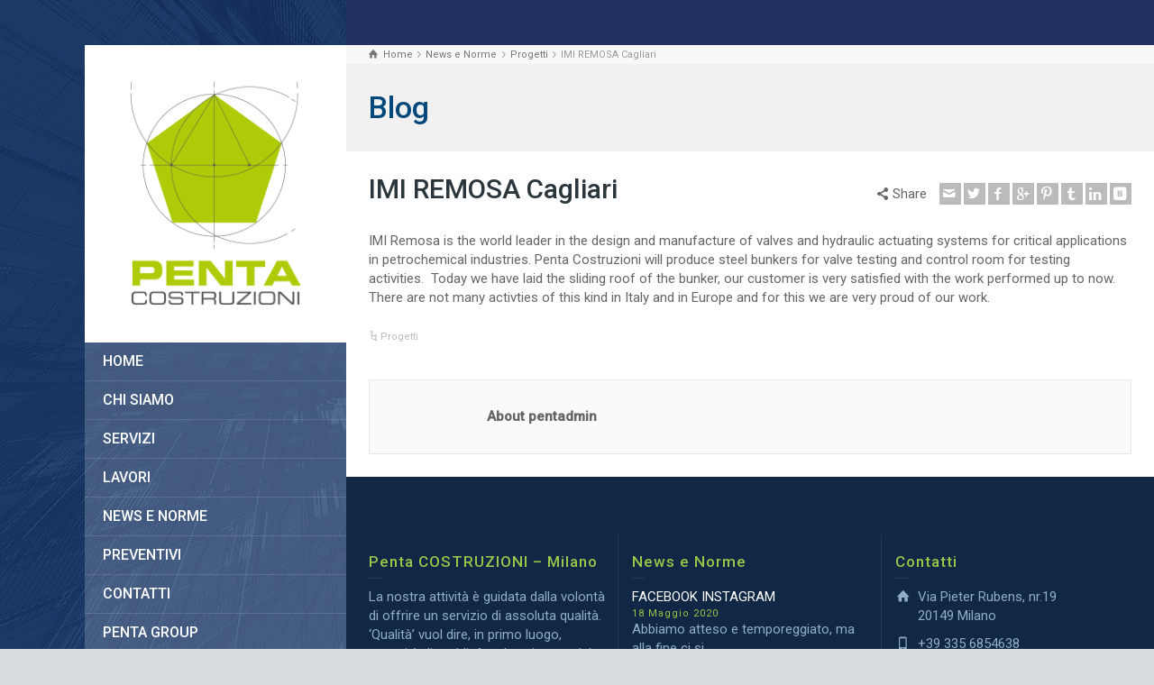

--- FILE ---
content_type: text/html; charset=UTF-8
request_url: https://www.pentacostruzioni.com/imi-remosa-cagliari-2/
body_size: 8983
content:
<!doctype html>
<html dir="ltr" lang="it-IT" prefix="og: https://ogp.me/ns#" class="no-js">
<head> 
<meta charset="UTF-8" />  
<meta name="viewport" content="width=device-width, initial-scale=1, maximum-scale=1">
 
<title>IMI REMOSA Cagliari | Penta Costruzioni</title>
	<style>img:is([sizes="auto" i], [sizes^="auto," i]) { contain-intrinsic-size: 3000px 1500px }</style>
	
		<!-- All in One SEO 4.9.3 - aioseo.com -->
	<meta name="robots" content="max-image-preview:large" />
	<meta name="author" content="pentadmin"/>
	<link rel="canonical" href="https://www.pentacostruzioni.com/imi-remosa-cagliari-2/" />
	<meta name="generator" content="All in One SEO (AIOSEO) 4.9.3" />
		<meta property="og:locale" content="it_IT" />
		<meta property="og:site_name" content="Penta Costruzioni | Impresa edile ristrutturazioni Milano" />
		<meta property="og:type" content="article" />
		<meta property="og:title" content="IMI REMOSA Cagliari | Penta Costruzioni" />
		<meta property="og:url" content="https://www.pentacostruzioni.com/imi-remosa-cagliari-2/" />
		<meta property="article:published_time" content="2018-04-21T08:35:20+00:00" />
		<meta property="article:modified_time" content="2018-04-21T08:35:20+00:00" />
		<meta name="twitter:card" content="summary" />
		<meta name="twitter:title" content="IMI REMOSA Cagliari | Penta Costruzioni" />
		<script type="application/ld+json" class="aioseo-schema">
			{"@context":"https:\/\/schema.org","@graph":[{"@type":"Article","@id":"https:\/\/www.pentacostruzioni.com\/imi-remosa-cagliari-2\/#article","name":"IMI REMOSA Cagliari | Penta Costruzioni","headline":"IMI REMOSA Cagliari","author":{"@id":"https:\/\/www.pentacostruzioni.com\/author\/pentadmin\/#author"},"publisher":{"@id":"https:\/\/www.pentacostruzioni.com\/#organization"},"image":{"@type":"ImageObject","url":"https:\/\/www.pentacostruzioni.com\/wp-content\/uploads\/2018\/04\/IMG-20180419-WA0007.jpg","width":1600,"height":898},"datePublished":"2018-04-21T08:35:20+00:00","dateModified":"2018-04-21T08:35:20+00:00","inLanguage":"it-IT","mainEntityOfPage":{"@id":"https:\/\/www.pentacostruzioni.com\/imi-remosa-cagliari-2\/#webpage"},"isPartOf":{"@id":"https:\/\/www.pentacostruzioni.com\/imi-remosa-cagliari-2\/#webpage"},"articleSection":"Progetti"},{"@type":"BreadcrumbList","@id":"https:\/\/www.pentacostruzioni.com\/imi-remosa-cagliari-2\/#breadcrumblist","itemListElement":[{"@type":"ListItem","@id":"https:\/\/www.pentacostruzioni.com#listItem","position":1,"name":"Home","item":"https:\/\/www.pentacostruzioni.com","nextItem":{"@type":"ListItem","@id":"https:\/\/www.pentacostruzioni.com\/category\/project\/#listItem","name":"Progetti"}},{"@type":"ListItem","@id":"https:\/\/www.pentacostruzioni.com\/category\/project\/#listItem","position":2,"name":"Progetti","item":"https:\/\/www.pentacostruzioni.com\/category\/project\/","nextItem":{"@type":"ListItem","@id":"https:\/\/www.pentacostruzioni.com\/imi-remosa-cagliari-2\/#listItem","name":"IMI REMOSA Cagliari"},"previousItem":{"@type":"ListItem","@id":"https:\/\/www.pentacostruzioni.com#listItem","name":"Home"}},{"@type":"ListItem","@id":"https:\/\/www.pentacostruzioni.com\/imi-remosa-cagliari-2\/#listItem","position":3,"name":"IMI REMOSA Cagliari","previousItem":{"@type":"ListItem","@id":"https:\/\/www.pentacostruzioni.com\/category\/project\/#listItem","name":"Progetti"}}]},{"@type":"Organization","@id":"https:\/\/www.pentacostruzioni.com\/#organization","name":"Penta Costruzioni","description":"Impresa edile ristrutturazioni Milano","url":"https:\/\/www.pentacostruzioni.com\/"},{"@type":"Person","@id":"https:\/\/www.pentacostruzioni.com\/author\/pentadmin\/#author","url":"https:\/\/www.pentacostruzioni.com\/author\/pentadmin\/","name":"pentadmin"},{"@type":"WebPage","@id":"https:\/\/www.pentacostruzioni.com\/imi-remosa-cagliari-2\/#webpage","url":"https:\/\/www.pentacostruzioni.com\/imi-remosa-cagliari-2\/","name":"IMI REMOSA Cagliari | Penta Costruzioni","inLanguage":"it-IT","isPartOf":{"@id":"https:\/\/www.pentacostruzioni.com\/#website"},"breadcrumb":{"@id":"https:\/\/www.pentacostruzioni.com\/imi-remosa-cagliari-2\/#breadcrumblist"},"author":{"@id":"https:\/\/www.pentacostruzioni.com\/author\/pentadmin\/#author"},"creator":{"@id":"https:\/\/www.pentacostruzioni.com\/author\/pentadmin\/#author"},"image":{"@type":"ImageObject","url":"https:\/\/www.pentacostruzioni.com\/wp-content\/uploads\/2018\/04\/IMG-20180419-WA0007.jpg","@id":"https:\/\/www.pentacostruzioni.com\/imi-remosa-cagliari-2\/#mainImage","width":1600,"height":898},"primaryImageOfPage":{"@id":"https:\/\/www.pentacostruzioni.com\/imi-remosa-cagliari-2\/#mainImage"},"datePublished":"2018-04-21T08:35:20+00:00","dateModified":"2018-04-21T08:35:20+00:00"},{"@type":"WebSite","@id":"https:\/\/www.pentacostruzioni.com\/#website","url":"https:\/\/www.pentacostruzioni.com\/","name":"Penta Costruzioni","description":"Impresa edile ristrutturazioni Milano","inLanguage":"it-IT","publisher":{"@id":"https:\/\/www.pentacostruzioni.com\/#organization"}}]}
		</script>
		<!-- All in One SEO -->

<script type="text/javascript">/*<![CDATA[ */ var html = document.getElementsByTagName("html")[0]; html.className = html.className.replace("no-js", "js"); window.onerror=function(e,f){var body = document.getElementsByTagName("body")[0]; body.className = body.className.replace("rt-loading", ""); var e_file = document.createElement("a");e_file.href = f;console.log( e );console.log( e_file.pathname );}/* ]]>*/</script>
<link rel='dns-prefetch' href='//fonts.googleapis.com' />
<link rel="alternate" type="application/rss+xml" title="Penta Costruzioni &raquo; Feed" href="https://www.pentacostruzioni.com/feed/" />
<link rel="alternate" type="application/rss+xml" title="Penta Costruzioni &raquo; Feed dei commenti" href="https://www.pentacostruzioni.com/comments/feed/" />
<script type="text/javascript">
/* <![CDATA[ */
window._wpemojiSettings = {"baseUrl":"https:\/\/s.w.org\/images\/core\/emoji\/16.0.1\/72x72\/","ext":".png","svgUrl":"https:\/\/s.w.org\/images\/core\/emoji\/16.0.1\/svg\/","svgExt":".svg","source":{"concatemoji":"https:\/\/www.pentacostruzioni.com\/wp-includes\/js\/wp-emoji-release.min.js?ver=6.8.3"}};
/*! This file is auto-generated */
!function(s,n){var o,i,e;function c(e){try{var t={supportTests:e,timestamp:(new Date).valueOf()};sessionStorage.setItem(o,JSON.stringify(t))}catch(e){}}function p(e,t,n){e.clearRect(0,0,e.canvas.width,e.canvas.height),e.fillText(t,0,0);var t=new Uint32Array(e.getImageData(0,0,e.canvas.width,e.canvas.height).data),a=(e.clearRect(0,0,e.canvas.width,e.canvas.height),e.fillText(n,0,0),new Uint32Array(e.getImageData(0,0,e.canvas.width,e.canvas.height).data));return t.every(function(e,t){return e===a[t]})}function u(e,t){e.clearRect(0,0,e.canvas.width,e.canvas.height),e.fillText(t,0,0);for(var n=e.getImageData(16,16,1,1),a=0;a<n.data.length;a++)if(0!==n.data[a])return!1;return!0}function f(e,t,n,a){switch(t){case"flag":return n(e,"\ud83c\udff3\ufe0f\u200d\u26a7\ufe0f","\ud83c\udff3\ufe0f\u200b\u26a7\ufe0f")?!1:!n(e,"\ud83c\udde8\ud83c\uddf6","\ud83c\udde8\u200b\ud83c\uddf6")&&!n(e,"\ud83c\udff4\udb40\udc67\udb40\udc62\udb40\udc65\udb40\udc6e\udb40\udc67\udb40\udc7f","\ud83c\udff4\u200b\udb40\udc67\u200b\udb40\udc62\u200b\udb40\udc65\u200b\udb40\udc6e\u200b\udb40\udc67\u200b\udb40\udc7f");case"emoji":return!a(e,"\ud83e\udedf")}return!1}function g(e,t,n,a){var r="undefined"!=typeof WorkerGlobalScope&&self instanceof WorkerGlobalScope?new OffscreenCanvas(300,150):s.createElement("canvas"),o=r.getContext("2d",{willReadFrequently:!0}),i=(o.textBaseline="top",o.font="600 32px Arial",{});return e.forEach(function(e){i[e]=t(o,e,n,a)}),i}function t(e){var t=s.createElement("script");t.src=e,t.defer=!0,s.head.appendChild(t)}"undefined"!=typeof Promise&&(o="wpEmojiSettingsSupports",i=["flag","emoji"],n.supports={everything:!0,everythingExceptFlag:!0},e=new Promise(function(e){s.addEventListener("DOMContentLoaded",e,{once:!0})}),new Promise(function(t){var n=function(){try{var e=JSON.parse(sessionStorage.getItem(o));if("object"==typeof e&&"number"==typeof e.timestamp&&(new Date).valueOf()<e.timestamp+604800&&"object"==typeof e.supportTests)return e.supportTests}catch(e){}return null}();if(!n){if("undefined"!=typeof Worker&&"undefined"!=typeof OffscreenCanvas&&"undefined"!=typeof URL&&URL.createObjectURL&&"undefined"!=typeof Blob)try{var e="postMessage("+g.toString()+"("+[JSON.stringify(i),f.toString(),p.toString(),u.toString()].join(",")+"));",a=new Blob([e],{type:"text/javascript"}),r=new Worker(URL.createObjectURL(a),{name:"wpTestEmojiSupports"});return void(r.onmessage=function(e){c(n=e.data),r.terminate(),t(n)})}catch(e){}c(n=g(i,f,p,u))}t(n)}).then(function(e){for(var t in e)n.supports[t]=e[t],n.supports.everything=n.supports.everything&&n.supports[t],"flag"!==t&&(n.supports.everythingExceptFlag=n.supports.everythingExceptFlag&&n.supports[t]);n.supports.everythingExceptFlag=n.supports.everythingExceptFlag&&!n.supports.flag,n.DOMReady=!1,n.readyCallback=function(){n.DOMReady=!0}}).then(function(){return e}).then(function(){var e;n.supports.everything||(n.readyCallback(),(e=n.source||{}).concatemoji?t(e.concatemoji):e.wpemoji&&e.twemoji&&(t(e.twemoji),t(e.wpemoji)))}))}((window,document),window._wpemojiSettings);
/* ]]> */
</script>
<style id='wp-emoji-styles-inline-css' type='text/css'>

	img.wp-smiley, img.emoji {
		display: inline !important;
		border: none !important;
		box-shadow: none !important;
		height: 1em !important;
		width: 1em !important;
		margin: 0 0.07em !important;
		vertical-align: -0.1em !important;
		background: none !important;
		padding: 0 !important;
	}
</style>
<link rel='stylesheet' id='aioseo/css/src/vue/standalone/blocks/table-of-contents/global.scss-css' href='https://www.pentacostruzioni.com/wp-content/plugins/all-in-one-seo-pack/dist/Lite/assets/css/table-of-contents/global.e90f6d47.css?ver=4.9.3' type='text/css' media='all' />
<link rel='stylesheet' id='theme-style-all-css' href='https://www.pentacostruzioni.com/wp-content/themes/rttheme19/css/layout1/app.min.css?ver=2.9.9.1' type='text/css' media='all' />
<link rel='stylesheet' id='mediaelement-skin-css' href='https://www.pentacostruzioni.com/wp-content/themes/rttheme19/css/mejs-skin.min.css?ver=2.9.9.1' type='text/css' media='all' />
<link rel='stylesheet' id='fontello-css' href='https://www.pentacostruzioni.com/wp-content/themes/rttheme19/css/fontello/css/fontello.css?ver=2.9.9.1' type='text/css' media='all' />
<!--[if IE 9]>
<link rel='stylesheet' id='theme-ie9-css' href='https://www.pentacostruzioni.com/wp-content/themes/rttheme19/css/ie9.min.css?ver=2.9.9.1' type='text/css' media='all' />
<![endif]-->
<link rel='stylesheet' id='theme-style-css' href='https://www.pentacostruzioni.com/wp-content/themes/rttheme19/style.css?ver=6.8.3' type='text/css' media='all' />
<link rel='stylesheet' id='theme-dynamic-css' href='https://www.pentacostruzioni.com/wp-content/uploads/rttheme19/dynamic-style.css?ver=210531060654' type='text/css' media='all' />
<link rel='stylesheet' id='rt-google-fonts-css' href='//fonts.googleapis.com/css?family=Roboto%3A500%2Cregular%2C300&#038;subset=latin-ext%2Clatin&#038;ver=1.0.0' type='text/css' media='all' />
<script type="text/javascript" src="https://www.pentacostruzioni.com/wp-includes/js/jquery/jquery.min.js?ver=3.7.1" id="jquery-core-js"></script>
<script type="text/javascript" src="https://www.pentacostruzioni.com/wp-includes/js/jquery/jquery-migrate.min.js?ver=3.4.1" id="jquery-migrate-js"></script>
<link rel="https://api.w.org/" href="https://www.pentacostruzioni.com/wp-json/" /><link rel="alternate" title="JSON" type="application/json" href="https://www.pentacostruzioni.com/wp-json/wp/v2/posts/3276" /><link rel="EditURI" type="application/rsd+xml" title="RSD" href="https://www.pentacostruzioni.com/xmlrpc.php?rsd" />
<meta name="generator" content="WordPress 6.8.3" />
<link rel='shortlink' href='https://www.pentacostruzioni.com/?p=3276' />
<link rel="alternate" title="oEmbed (JSON)" type="application/json+oembed" href="https://www.pentacostruzioni.com/wp-json/oembed/1.0/embed?url=https%3A%2F%2Fwww.pentacostruzioni.com%2Fimi-remosa-cagliari-2%2F" />
<link rel="alternate" title="oEmbed (XML)" type="text/xml+oembed" href="https://www.pentacostruzioni.com/wp-json/oembed/1.0/embed?url=https%3A%2F%2Fwww.pentacostruzioni.com%2Fimi-remosa-cagliari-2%2F&#038;format=xml" />

<!--[if lt IE 9]><script src="https://www.pentacostruzioni.com/wp-content/themes/rttheme19/js/html5shiv.min.js"></script><![endif]-->
<!--[if gte IE 9]> <style type="text/css"> .gradient { filter: none; } </style> <![endif]-->

<!--Theme Version:2.9.9.1 Plugin Version:2.9.9-->
<meta name="generator" content="Powered by WPBakery Page Builder - drag and drop page builder for WordPress."/>
<noscript><style> .wpb_animate_when_almost_visible { opacity: 1; }</style></noscript></head>
<body data-rsssl=1 class="wp-singular post-template-default single single-post postid-3276 single-format-standard wp-embed-responsive wp-theme-rttheme19  layout1 wpb-js-composer js-comp-ver-6.6.0 vc_responsive">

<!-- background wrapper -->
<div id="container">   
 
	
	<!-- left side -->
			

	<div id="left_side" class="fixed_position scroll classic active " data-parallax-effect="">
		<!-- left side background --><div class="left-side-background-holder"><div class="left-side-background"></div></div>


				
		<!-- side contents -->
		<div id="side_content" data-position-y="0">

			
			<!-- logo -->
			<div id="logo" class="site-logo">
				 <a href="https://www.pentacostruzioni.com" title="Penta Costruzioni"><img src="https://www.pentacostruzioni.com/wp-content/uploads/2017/02/penta_saverio_bv_pixart-1.png" alt="Penta Costruzioni" width="400" height="524" class="main_logo" /></a> 			</div><!-- / end #logo -->

			
			<!-- navigation holder -->
			<div class="navigation_holder side-element">

				<!-- navigation holder -->
				    

				<ul id="navigation" class="menu"><li id='menu-item-2678' data-depth='0' class="menu-item menu-item-type-post_type menu-item-object-page menu-item-home"><a  href="https://www.pentacostruzioni.com/">HOME</a> </li>
<li id='menu-item-2673' data-depth='0' class="menu-item menu-item-type-post_type menu-item-object-page"><a  href="https://www.pentacostruzioni.com/about-us/">CHI SIAMO</a> </li>
<li id='menu-item-2975' data-depth='0' class="menu-item menu-item-type-custom menu-item-object-custom menu-item-has-children"><a  href="#">SERVIZI</a> 
<ul class="sub-menu">
<li id='menu-item-2971' data-depth='1' class="menu-item menu-item-type-post_type menu-item-object-page menu-item-has-children"><a  href="https://www.pentacostruzioni.com/servizi/aziende/">SERVIZI PER LE AZIENDE</a> 
	<ul class="sub-menu">
<li id='menu-item-3398' data-depth='2' class="menu-item menu-item-type-post_type menu-item-object-page"><a  href="https://www.pentacostruzioni.com/servizi/bunker-e-strutture-speciali/">BUNKER E STRUTTURE SPECIALI</a> </li>
	</ul>
</li>
<li id='menu-item-2974' data-depth='1' class="menu-item menu-item-type-post_type menu-item-object-page"><a  href="https://www.pentacostruzioni.com/servizi/privati/">SERVIZI PER PRIVATI</a> </li>
<li id='menu-item-2972' data-depth='1' class="menu-item menu-item-type-post_type menu-item-object-page"><a  href="https://www.pentacostruzioni.com/servizi/condomini/">SERVIZI PER CONDOMINI</a> </li>
<li id='menu-item-2973' data-depth='1' class="menu-item menu-item-type-post_type menu-item-object-page"><a  href="https://www.pentacostruzioni.com/servizi/agenzie-immobiliari/">SERVIZI PER AGENZIE IMMOBILIARI</a> </li>
<li id='menu-item-3039' data-depth='1' class="menu-item menu-item-type-post_type menu-item-object-page"><a  href="https://www.pentacostruzioni.com/servizi/economia-energetica/">ECONOMIA ENERGETICA</a> </li>
</ul>
</li>
<li id='menu-item-2674' data-depth='0' class="menu-item menu-item-type-post_type menu-item-object-page"><a  href="https://www.pentacostruzioni.com/our-portfolio/">LAVORI</a> </li>
<li id='menu-item-2677' data-depth='0' class="menu-item menu-item-type-post_type menu-item-object-page"><a  href="https://www.pentacostruzioni.com/news/">NEWS E NORME</a> </li>
<li id='menu-item-2765' data-depth='0' class="menu-item menu-item-type-post_type menu-item-object-page"><a  href="https://www.pentacostruzioni.com/preventivi/">PREVENTIVI</a> </li>
<li id='menu-item-2675' data-depth='0' class="menu-item menu-item-type-post_type menu-item-object-page"><a  href="https://www.pentacostruzioni.com/contact-us/">CONTATTI</a> </li>
<li id='menu-item-2897' data-depth='0' class="menu-item menu-item-type-post_type menu-item-object-page"><a  href="https://www.pentacostruzioni.com/pentagroup/">PENTA GROUP</a> </li>
</ul>					
			</div><!-- / end .navigation_holder -->
	
			<div id="tools" class="widgets_holder side-element sidebar-widgets"><div class="widget widget_search"><form method="get"  action="https://www.pentacostruzioni.com/"  class="wp-search-form rt_form">
	<ul>
		<li><input type="text" class='search showtextback' placeholder="search" name="s" /><span class="icon-search-1"></span></li>
	</ul>
	</form></div></div>
            <!-- widgets holder -->
            <div class="widgets_holder side-element sidebar-widgets">
    			<div id="contact_info-2" class="widget widget_contact_info"><h5>Contatti</h5><div class="with_icons style-1"><div><span class="icon icon-home"></span><div>Via Pieter Rubens, nr.19 </br> 20149  Milano</div></div><div><span class="icon icon-mobile"></span><div>335 6854638</div></div><div><span class="icon icon-print"></span><div>02 48015336</div></div><div><span class="icon icon-mail-1"></span><div><a href="mailto:info@pentacostruzioni.com">info@pentacostruzioni.com</a></div></div></div></div>            </div><!-- / end .widgets_holder -->

			

		</div><!-- / end #side_content -->


 	</div><!-- / end #left_side -->



	<!-- right side -->
	<div id="right_side" data-scrool-top="">

		<div id="top_bar" class="clearfix">

			<!-- top bar -->
			
				<div class="top_bar_container">    

		 			<!-- mobile logo -->
					<div id="mobile-logo" class="site-logo">

						<!-- mobile menu button -->
						<div class="mobile-menu-button icon-menu"></div>

						<!-- logo holder -->
						<div class="logo-holder">
							 <a href="https://www.pentacostruzioni.com" title="Penta Costruzioni"><img src="https://www.pentacostruzioni.com/wp-content/uploads/2017/02/penta_saverio_bv_pixart-1.png" alt="Penta Costruzioni" width="400" height="524" class="main_logo" /></a> 						</div><!-- / end .logo-holder -->
					</div><!-- / end #mobile-logo -->


				</div><!-- / end div .top_bar_container -->    
			
		</div><!-- / end section #top_bar -->    

		<!-- main contents -->
		<div id="main_content">

		
<div class="content_row row sub_page_header default default-style" style="background-color: #f1f1f1;">
	
	<div class="content_row_wrapper underlap default" ><div class="col col-sm-12"><div class="breadcrumb"><ol itemscope itemtype="https://schema.org/BreadcrumbList">
<li itemprop="itemListElement" itemscope itemtype="https://schema.org/ListItem">
<a itemprop="item" typeof="WebPage" class="icon-home" href="https://www.pentacostruzioni.com"><span itemprop="name">Home</span></a>
<meta itemprop="position" content="1"></li>
 <span class="icon-angle-right"></span> <li itemprop="itemListElement" itemscope itemtype="https://schema.org/ListItem">
<a itemprop="item" typeof="WebPage" class="" href="https://www.pentacostruzioni.com/news/"><span itemprop="name">News e Norme</span></a>
<meta itemprop="position" content="2"></li>
 <span class="icon-angle-right"></span> <li itemprop="itemListElement" itemscope itemtype="https://schema.org/ListItem">
<a itemprop="item" typeof="WebPage" class="" href="https://www.pentacostruzioni.com/category/project/"><span itemprop="name">Progetti</span></a>
<meta itemprop="position" content="3"></li>
 <span class="icon-angle-right"></span> <li itemprop="itemListElement" itemscope itemtype="https://schema.org/ListItem">
<span itemprop="name">IMI REMOSA Cagliari</span>
<meta itemprop="position" content="4"></li>
</ol>
</div><section class="page-title"><h1>Blog </h1></section></div></div>
</div>

		<div  class="content_row default-style no-composer overlap default no-sidebar"><div class="content_row_wrapper clearfix "><div class="col col-sm-12 col-xs-12 ">
				  

	 
		 

<article class="single post-3276 post type-post status-publish format-standard has-post-thumbnail hentry category-project" id="post-3276">
	
	
	<section class="post-title-holder row">


							<div class="col col-sm-7 col-xs-12">
			
								<!-- blog headline--> 
				<h2 class="entry-title">IMI REMOSA Cagliari</h2>			
							</div> 
				<div class="col col-sm-5 col-xs-12">
				
		<div class="social_share_holder">
		<div class="share_text"><span class="icon-share">Share</span></div>
		<ul class="social_media"><li class="mail"><a class="icon-mail " href="mailto:?body=https%3A%2F%2Fwww.pentacostruzioni.com%2Fimi-remosa-cagliari-2%2F" title="Email" rel="nofollow"><span>Email</span></a></li><li class="twitter"><a class="icon-twitter " href="#" data-url="http://twitter.com/intent/tweet?text=IMI+REMOSA+Cagliari+https%3A%2F%2Fwww.pentacostruzioni.com%2Fimi-remosa-cagliari-2%2F" title="Twitter" rel="nofollow"><span>Twitter</span></a></li><li class="facebook"><a class="icon-facebook " href="#" data-url="http://www.facebook.com/sharer/sharer.php?u=https%3A%2F%2Fwww.pentacostruzioni.com%2Fimi-remosa-cagliari-2%2F&amp;title=IMI+REMOSA+Cagliari" title="Facebook" rel="nofollow"><span>Facebook</span></a></li><li class="gplus"><a class="icon-gplus " href="#" data-url="https://plus.google.com/share?url=https%3A%2F%2Fwww.pentacostruzioni.com%2Fimi-remosa-cagliari-2%2F" title="Google +" rel="nofollow"><span>Google +</span></a></li><li class="pinterest"><a class="icon-pinterest " href="#" data-url="http://pinterest.com/pin/create/bookmarklet/?media=https%3A%2F%2Fwww.pentacostruzioni.com%2Fwp-content%2Fuploads%2F2018%2F04%2FIMG-20180419-WA0007.jpg&amp;url=https%3A%2F%2Fwww.pentacostruzioni.com%2Fimi-remosa-cagliari-2%2F&amp;is_video=false&amp;description=IMI+REMOSA+Cagliari" title="Pinterest" rel="nofollow"><span>Pinterest</span></a></li><li class="tumblr"><a class="icon-tumblr " href="#" data-url="http://tumblr.com/share?url=https%3A%2F%2Fwww.pentacostruzioni.com%2Fimi-remosa-cagliari-2%2F&amp;title=IMI+REMOSA+Cagliari" title="Tumblr" rel="nofollow"><span>Tumblr</span></a></li><li class="linkedin"><a class="icon-linkedin " href="#" data-url="http://www.linkedin.com/shareArticle?mini=true&amp;url=https%3A%2F%2Fwww.pentacostruzioni.com%2Fimi-remosa-cagliari-2%2F&amp;title=IMI+REMOSA+Cagliari&amp;source=" title="Linkedin" rel="nofollow"><span>Linkedin</span></a></li><li class="vkontakte"><a class="icon-vkontakte " href="#" data-url="http://vkontakte.ru/share.php?url=https%3A%2F%2Fwww.pentacostruzioni.com%2Fimi-remosa-cagliari-2%2F" title="Vkontakte" rel="nofollow"><span>Vkontakte</span></a></li></ul>
		</div>					
			</div><!-- / .col --> 

	</section>

	<div class="text entry-content">		
		<!-- content--> 
		<p>IMI Remosa is the world leader in the design and manufacture of valves and hydraulic actuating systems for critical applications in petrochemical industries. Penta Costruzioni will produce steel bunkers for valve testing and control room for testing activities.  Today we have laid the sliding roof of the bunker, our customer is very satisfied with the work performed up to now. There are not many activties of this kind in Italy and in Europe and for this we are very proud of our work.</p>

		<!-- pagination--> 
		
		<!-- updated--> 
		<span class="updated hidden">21 Aprile 2018</span>
	</div> 


			<!-- meta data -->
		<div class="post_data">

			
						<!-- categories -->
			<span class="icon-flow-cascade categories"><a href="https://www.pentacostruzioni.com/category/project/" rel="category tag">Progetti</a></span>
			
			
			
		</div><!-- / end div  .post_data -->
	
</article>				 


			<div class="author-info info_box margin-b40 margin-t40">

	<div class="author-avatar">
			</div>
	<div class="author-description">
		<span class="author-title">About pentadmin</span>
		<div class="author-bio">
					</div>
	</div>
</div>	
	

		

</div></div></div>
</div><!-- / end #main_content -->

<!-- footer -->
<footer id="footer" class="clearfix footer" data-footer="">
	<section class="footer_widgets content_row row clearfix footer border_grid fixed_heights footer_contents default"><div class="content_row_wrapper default clearfix"><div id="footer-column-1" class="col col-xs-12 col-sm-4 widgets_holder"><div id="text-3" class="footer_widget widget widget_text"><h5>Penta COSTRUZIONI &#8211; Milano</h5>			<div class="textwidget">La nostra attività è guidata dalla volontà di offrire un servizio di assoluta qualità. ‘Qualità’ vuol dire, in primo luogo, capacità di soddisfare le esigenze del cliente. In secondo luogo, fare qualità è inteso come filosofia complessiva di gestione strategica dell’azienda.
La ricerca nelle tecnologie contemporanee, nelle competenze e nelle professionalità specifiche, sono gli strumenti quotidiani del nostro lavoro. La passione per quello che facciamo, la nostra energia.</div>
		</div></div><div id="footer-column-2" class="col col-xs-12 col-sm-4 widgets_holder"><div id="latest_posts_2-1" class="footer_widget widget widget_latest_posts"><h5>News e Norme</h5>
				<div>
					
						<a class="title" href="https://www.pentacostruzioni.com/facebook-instagram/" title="FACEBOOK INSTAGRAM" rel="bookmark">FACEBOOK INSTAGRAM</a>
						<span class="meta">18 Maggio 2020</span>
					<p>Abbiamo atteso e temporeggiato, ma alla fine ci si...</p>
				</div>
			
				<div>
					
						<a class="title" href="https://www.pentacostruzioni.com/generatore-di-ozono/" title="GENERATORE DI OZONO" rel="bookmark">GENERATORE DI OZONO</a>
						<span class="meta">18 Maggio 2020</span>
					<p>Penta Costruzioni ha avviato un’importante collabo...</p>
				</div>
			
				<div>
					
						<a class="title" href="https://www.pentacostruzioni.com/barriere-protettive/" title="BARRIERE PROTETTIVE" rel="bookmark">BARRIERE PROTETTIVE</a>
						<span class="meta">18 Maggio 2020</span>
					<p>Sempre alla ricerca di nuove opportunità e grazie...</p>
				</div>
			</div></div><div id="footer-column-3" class="col col-xs-12 col-sm-4 widgets_holder"><div id="contact_info-1" class="footer_widget widget widget_contact_info"><h5>Contatti</h5><div class="with_icons style-1"><div><span class="icon icon-home"></span><div>Via Pieter Rubens, nr.19 </br> 20149 Milano</div></div><div><span class="icon icon-mobile"></span><div>+39 335 6854638</div></div><div><span class="icon icon-print"></span><div>+39 02 48015336</div></div><div><span class="icon icon-mail-1"></span><div><a href="mailto:info@pentacostruzioni.com">info@pentacostruzioni.com</a></div></div></div></div></div></div></section><div class="content_row row clearfix footer_contents footer_info_bar default"><div class="content_row_wrapper default clearfix"><div class="col col-sm-12"><div class="copyright ">Copyright © Penta Costruzioni s.r.l. - Milano</div><ul id="footer-navigation" class="menu"><li id="menu-item-2671" class="menu-item menu-item-type-custom menu-item-object-custom menu-item-2671"><a href="#">Terms of Use</a></li>
<li id="menu-item-2672" class="menu-item menu-item-type-custom menu-item-object-custom menu-item-2672"><a href="#">Privacy Policy</a></li>
</ul></div></div></div></footer><!-- / end #footer -->
</div><!-- / end #right_side -->
</div><!-- / end #container --> 
<script type="speculationrules">
{"prefetch":[{"source":"document","where":{"and":[{"href_matches":"\/*"},{"not":{"href_matches":["\/wp-*.php","\/wp-admin\/*","\/wp-content\/uploads\/*","\/wp-content\/*","\/wp-content\/plugins\/*","\/wp-content\/themes\/rttheme19\/*","\/*\\?(.+)"]}},{"not":{"selector_matches":"a[rel~=\"nofollow\"]"}},{"not":{"selector_matches":".no-prefetch, .no-prefetch a"}}]},"eagerness":"conservative"}]}
</script>
<script type="text/javascript" id="mediaelement-core-js-before">
/* <![CDATA[ */
var mejsL10n = {"language":"it","strings":{"mejs.download-file":"Scarica il file","mejs.install-flash":"Stai usando un browser che non ha Flash player abilitato o installato. Attiva il tuo plugin Flash player o scarica l'ultima versione da https:\/\/get.adobe.com\/flashplayer\/","mejs.fullscreen":"Schermo intero","mejs.play":"Play","mejs.pause":"Pausa","mejs.time-slider":"Time Slider","mejs.time-help-text":"Usa i tasti freccia sinistra\/destra per avanzare di un secondo, su\/gi\u00f9 per avanzare di 10 secondi.","mejs.live-broadcast":"Diretta streaming","mejs.volume-help-text":"Usa i tasti freccia su\/gi\u00f9 per aumentare o diminuire il volume.","mejs.unmute":"Togli il muto","mejs.mute":"Muto","mejs.volume-slider":"Cursore del volume","mejs.video-player":"Video Player","mejs.audio-player":"Audio Player","mejs.captions-subtitles":"Didascalie\/Sottotitoli","mejs.captions-chapters":"Capitoli","mejs.none":"Nessuna","mejs.afrikaans":"Afrikaans","mejs.albanian":"Albanese","mejs.arabic":"Arabo","mejs.belarusian":"Bielorusso","mejs.bulgarian":"Bulgaro","mejs.catalan":"Catalano","mejs.chinese":"Cinese","mejs.chinese-simplified":"Cinese (semplificato)","mejs.chinese-traditional":"Cinese (tradizionale)","mejs.croatian":"Croato","mejs.czech":"Ceco","mejs.danish":"Danese","mejs.dutch":"Olandese","mejs.english":"Inglese","mejs.estonian":"Estone","mejs.filipino":"Filippino","mejs.finnish":"Finlandese","mejs.french":"Francese","mejs.galician":"Galician","mejs.german":"Tedesco","mejs.greek":"Greco","mejs.haitian-creole":"Haitian Creole","mejs.hebrew":"Ebraico","mejs.hindi":"Hindi","mejs.hungarian":"Ungherese","mejs.icelandic":"Icelandic","mejs.indonesian":"Indonesiano","mejs.irish":"Irish","mejs.italian":"Italiano","mejs.japanese":"Giapponese","mejs.korean":"Coreano","mejs.latvian":"Lettone","mejs.lithuanian":"Lituano","mejs.macedonian":"Macedone","mejs.malay":"Malese","mejs.maltese":"Maltese","mejs.norwegian":"Norvegese","mejs.persian":"Persiano","mejs.polish":"Polacco","mejs.portuguese":"Portoghese","mejs.romanian":"Romeno","mejs.russian":"Russo","mejs.serbian":"Serbo","mejs.slovak":"Slovak","mejs.slovenian":"Sloveno","mejs.spanish":"Spagnolo","mejs.swahili":"Swahili","mejs.swedish":"Svedese","mejs.tagalog":"Tagalog","mejs.thai":"Thailandese","mejs.turkish":"Turco","mejs.ukrainian":"Ucraino","mejs.vietnamese":"Vietnamita","mejs.welsh":"Gallese","mejs.yiddish":"Yiddish"}};
/* ]]> */
</script>
<script type="text/javascript" src="https://www.pentacostruzioni.com/wp-includes/js/mediaelement/mediaelement-and-player.min.js?ver=4.2.17" id="mediaelement-core-js"></script>
<script type="text/javascript" src="https://www.pentacostruzioni.com/wp-includes/js/mediaelement/mediaelement-migrate.min.js?ver=6.8.3" id="mediaelement-migrate-js"></script>
<script type="text/javascript" id="mediaelement-js-extra">
/* <![CDATA[ */
var _wpmejsSettings = {"pluginPath":"\/wp-includes\/js\/mediaelement\/","classPrefix":"mejs-","stretching":"responsive","audioShortcodeLibrary":"mediaelement","videoShortcodeLibrary":"mediaelement"};
/* ]]> */
</script>
<script type="text/javascript" id="rt-theme-scripts-js-extra">
/* <![CDATA[ */
var rtframework_params = {"ajax_url":"https:\/\/www.pentacostruzioni.com\/wp-admin\/admin-ajax.php","rttheme_template_dir":"https:\/\/www.pentacostruzioni.com\/wp-content\/themes\/rttheme19","popup_blocker_message":"Please disable your pop-up blocker and click the \"Open\" link again.","wpml_lang":null,"theme_slug":"rttheme19","home_url":"https:\/\/www.pentacostruzioni.com","page_loading":"","page_leaving":""};
/* ]]> */
</script>
<script type="text/javascript" src="https://www.pentacostruzioni.com/wp-content/themes/rttheme19/js/layout1/app.min.js?ver=2.9.9.1" id="rt-theme-scripts-js"></script>
</body>
</html>